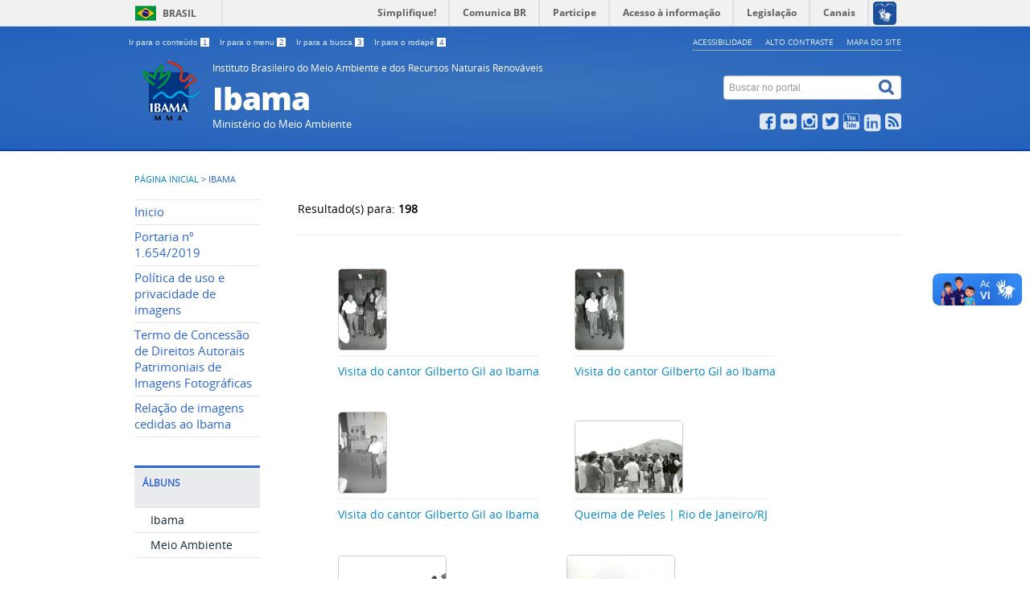

--- FILE ---
content_type: text/html; charset=utf-8
request_url: https://www.ibama.gov.br/ibama?view=tags&tag=198
body_size: 5877
content:
<!DOCTYPE html>
<!--[if lt IE 7]>      <html prefix="og: http://ogp.me/ns#" class="no-js lt-ie9 lt-ie8 lt-ie7" lang="pt-br" dir="ltr"> <![endif]-->
<!--[if IE 7]>         <html prefix="og: http://ogp.me/ns#" class="no-js lt-ie9 lt-ie8" lang="pt-br" dir="ltr"> <![endif]-->
<!--[if IE 8]>         <html prefix="og: http://ogp.me/ns#" class="no-js lt-ie9" lang="pt-br" dir="ltr"> <![endif]-->
<!--[if gt IE 8]><!--> <html prefix="og: http://ogp.me/ns#" class="no-js" lang="pt-br" dir="ltr"> <!--<![endif]-->
<head>
    <!--[if lt IE 9]>
    <script src="/templates/padraogoverno01/js/html5shiv.js"></script>
    <![endif]-->
    <link rel="stylesheet" href="/templates/padraogoverno01/bootstrap/css/bootstrap.min.css" type='text/css'/>
    <link rel="stylesheet" href="/templates/padraogoverno01/css/template-azul.css" type='text/css'/>
    		<link rel="stylesheet" href="/templates/padraogoverno01/css/icones-bmp-azul.css" type='text/css'/>
		    <link rel="stylesheet" href="/templates/padraogoverno01/font-awesome/css/font-awesome.min.css" type='text/css'/>
    <!--[if lt IE 10]>
    <link rel="stylesheet" href="/templates/padraogoverno01/css/ie.css" />
    <![endif]-->
    <!--[if lt IE 9]>
    <link rel="stylesheet" href="/templates/padraogoverno01/css/ie8.css" />
    <![endif]-->
    <!--[if lt IE 8]>
    <link rel="stylesheet" href="/templates/padraogoverno01/css/ie7.css" />
    <link rel="stylesheet" href="/font-awesome/css/font-awesome-ie7.min.css" />
    <![endif]--> 
    <link rel="stylesheet" href="/templates/padraogoverno01/css/mod-consultas.css" type='text/css'/>
    <link rel="stylesheet" href="/templates/padraogoverno01/css/mod-notas.css" type='text/css'/>
    <link rel="stylesheet" href="/templates/padraogoverno01/css/banco-imagens.css" type='text/css'/>
    <link rel="stylesheet" href="/templates/padraogoverno01/css/legislacao.css" type='text/css'/> 
    <link rel="stylesheet" href="/templates/padraogoverno01/css/lightbox.css" type='text/css'/>
    <link rel="stylesheet" href="/templates/padraogoverno01/css/print.css" type='text/css'/>
    <script src="/templates/padraogoverno01/js/jquery-latest.min.js"></script>
    <script src="/templates/padraogoverno01/js/jquerymask.js"></script>
            <base href="https://www.ibama.gov.br/ibama" />
	<meta http-equiv="content-type" content="text/html; charset=utf-8" />
	<meta name="keywords" content="Instituto Brasileiro do Meio Ambiente e dos Recursos Naturais Renováveis" />
	<meta name="description" content="IBAMA" />
	<title>Ibama</title>
	<link href="/templates/padraogoverno01/favicon.ico" rel="shortcut icon" type="image/vnd.microsoft.icon" />
	<link href="https://www.ibama.gov.br/component/search/?tag=198&amp;Itemid=1591&amp;format=opensearch" rel="search" title="Pesquisa IBAMA" type="application/opensearchdescription+xml" />
	<link href="https://www.ibama.gov.br/media/joomgallery/css/joom_settings.css" rel="stylesheet" type="text/css" />
	<link href="https://www.ibama.gov.br/media/joomgallery/css/joomgallery.css" rel="stylesheet" type="text/css" />
	<script src="/media/jui/js/jquery.min.js?2dbca9c562ebc62811699cdcc88ebeed" type="text/javascript"></script>
	<script src="/media/jui/js/jquery-noconflict.js?2dbca9c562ebc62811699cdcc88ebeed" type="text/javascript"></script>
	<script src="/media/jui/js/jquery-migrate.min.js?2dbca9c562ebc62811699cdcc88ebeed" type="text/javascript"></script>
	<script src="/media/k2/assets/js/k2.frontend.js?v=2.10.3&b=20200429&sitepath=/" type="text/javascript"></script>
	<!-- Do not edit IE conditional style below -->
  <!--[if lte IE 6]>
  <style type="text/css">
    .pngfile {
      behavior:url('https://www.ibama.gov.br/media/joomgallery/js/pngbehavior.htc') !important;
    }
  </style>
  <![endif]-->
  <!-- End Conditional Style -->
	<!--[if lt IE 9]><link rel="stylesheet" href="https://www.ibama.gov.br/modules/mod_barradogoverno/assets/2014/css/ie8.css" type="text/css" /><![endif]-->
	<style type="text/css">
#barra-brasil li { line-height:inherit; }
</style>

    <meta content="width=device-width, initial-scale=1.0" name="viewport">
        		<link href='https://www.ibama.gov.br/templates/padraogoverno01/css/fontes.css'  rel='stylesheet' type='text/css'>
		

</head>

<!-- DIRECIONADOR PARA O GOVBR -->

<body >
    <a class="hide" id="topo" href="#accessibility">Ir direto para menu de acessibilidade.</a>
    <noscript>
      <div class="error minor-font">
        Seu navegador de internet está sem suporte à JavaScript. Por esse motivo algumas funcionalidades do site podem não estar acessíveis.
      </div>
    </noscript>
    <!--[if lt IE 7]><center><strong>Atenção, a versão de seu navegador não é compatível com este sítio. Atualize seu navegador.</strong></center><![endif]-->
    <!-- barra do governo -->
<div id="barra-brasil">
	<div id="barra-brasil" style="background:#7F7F7F; height: 20px; padding:0 0 0 10px;display:block;"> 
	<ul id="menu-barra-temp" style="list-style:none;">
		<li style="display:inline; float:left;padding-right:10px; margin-right:10px; border-right:1px solid #EDEDED"><a href="http://brasil.gov.br" style="font-family:sans,sans-serif; text-decoration:none; color:white;">Portal do Governo Brasileiro</a></li> 
		<li><a style="font-family:sans,sans-serif; text-decoration:none; color:white;" href="http://epwg.governoeletronico.gov.br/barra/atualize.html">Atualize sua Barra de Governo</a></li>
	</ul>
	</div>
</div>
	<script type="text/javascript" src="https://barra.brasil.gov.br/barra.js"></script><noscript>A barra do Governo Federal só poderá ser visualizada se o javascript estiver ativado.</noscript>
	
<!--[if lt IE 7]><br /><strong>Seu navegador é incompatível com os novos padrões de tecnologia e por isso você não pode visualizar a nova barra do Governo Federal. Atualize ou troque seu navegador.</strong><br /><![endif]-->
<!-- fim barra do governo -->
    <div class="layout">
        <header>
            <div class="container">
                <div class="row-fluid accessibility-language-actions-container">
                    <div class="span6 accessibility-container">
                        <ul id="accessibility">
                            <li>
                                <a accesskey="1" href="#content" id="link-conteudo">
                                    Ir para o conte&uacute;do
                                    <span>1</span>
                                </a>
                            </li>
                            <li>
                                <a accesskey="2" href="#navigation" id="link-navegacao">
                                    Ir para o menu
                                    <span>2</span>
                                </a>
                            </li>
                            <li>
                                <a accesskey="3" href="#portal-searchbox" id="link-buscar">
                                    Ir para a busca
                                    <span>3</span>
                                </a>
                            </li>
                            <li>
                                <a accesskey="4" href="#footer" id="link-rodape">
                                    Ir para o rodap&eacute;
                                    <span>4</span>
                                </a>
                            </li>
                        </ul>
                    </div>
                    <!-- fim div.span6 -->
                    <div class="span6 language-and-actions-container">
                        		<h2 class="hide">Opções de acessibilidade</h2>
		
<ul class="pull-right" id="portal-siteactions">
<li class="item-140"><a href="/acessibilidade" accesskey="5" >Acessibilidade</a></li><li class="item-141 toggle-contraste"><a class="toggle-contraste" href="#"  accesskey="6" >Alto contraste</a></li><li class="item-142"><a href="/mapa-do-site" accesskey="7" >Mapa do site</a></li></ul>
	
                    </div>
                    <!-- fim div.span6 -->
                </div>
                <!-- fim .row-fluid -->
                <div class="row-fluid">
                    <div id="logo" class="span8">
                        <a href="https://www.ibama.gov.br/" title="Ibama">
                                                        <img src="https://www.ibama.gov.br/images/Logo_Ibama_2018_site_77x76.png" alt="Ibama" />
                                                        <span class="portal-title-1">Instituto Brasileiro do Meio Ambiente e dos Recursos Naturais Renováveis</span>
                            <h1 class="portal-title corto">Ibama</h1>
                            <span class="portal-description">Ministério do Meio Ambiente</span>
                        </a>
                    </div>
                    <!-- fim .span8 -->
                    <div class="span4">
                        	<div id="portal-searchbox" class="row">
    	<h2 class="hidden">Buscar no portal</h2>
    	<form action="/ibama" method="post" class="pull-right">
 	<fieldset>
        <legend class="hide">Busca</legend>
        <h2 class="hidden">Buscar no portal</h2>
        <div class="input-append">
        	<label for="portal-searchbox-field" class="hide">Busca: </label>
        	<input type="text" id="portal-searchbox-field" class="searchField" placeholder="Buscar no portal" title="Buscar no portal" name="searchword">       
            <button type="submit" class="btn searchButton"><span class="hide">Buscar</span><i class="icon-search"></i></button>
		</div>
		<input type="hidden" name="task" value="search" />
		<input type="hidden" name="option" value="com_search" />
		<input type="hidden" name="Itemid" value="1591" />
	</fieldset>
</form>
    </div>
		<div id="social-icons" class="row">
    	<h2 class="hidden">Redes Sociais</h2>
    	
<ul class="pull-right">
<li class="portalredes-item item-138"><a href="https://www.facebook.com/ibama.gov.br" ><i class="icon-facebook-sign"><span>Facebook</span></i></a></li><li class="portalredes-item item-139"><a href="https://www.flickr.com/photos/ibamagov/albums" target="_blank" rel="noopener noreferrer"><i class="icon-flickr"><span>Flickr</span></i></a></li><li class="portalredes-item item-257"><a href="https://www.instagram.com/ibamagov/" target="_blank" rel="noopener noreferrer"><i class="icon-instagram"><span>Instagram</span></i></a></li><li class="portalredes-item item-136"><a href="https://twitter.com/ibamagov" ><i class="icon-twitter-sign"><span>Twitter</span></i></a></li><li class="portalredes-item item-137"><a href="https://www.youtube.com/channel/UCJEJjqCqqDzdW9vaZE_Ct-g" ><i class="icon-youtube"><span>YouTube</span></i></a></li><li class="portalredes-item item-2048"><a href="https://www.linkedin.com/company/ibama/mycompany/" ><i class="icon-linkedin-sign"><span>LinkedIn</span></i></a></li><li class="portalredes-item item-226"><a href="http://www.ibama.gov.br/index.php?option=com_content&amp;view=category&amp;layout=blog&amp;id=57&amp;Itemid=271&amp;format=feed&amp;type=rss" ><i class="icon-rss-sign"><span>RSS</span></i></a></li></ul>
    </div>
	
                    </div>
                    <!-- fim .span4 -->
                </div>
                <!-- fim .row-fluid -->
            </div>
            <!-- fim div.container -->
            <div class="sobre">
                <div class="container">
                    
                </div>
                <!-- .container -->
            </div>
            <!-- fim .sobre -->
        </header>
        <main>
            <div class="container">
                	<div class="row-fluid">
		<section>
						
<div class="rastro-navegacao row-flutuante">
<a href="/" class="pathway">Página inicial</a> <span class="separator"> &gt; </span> <span>Ibama</span></div>
		</section>
	</div>
	
                <div class="row-fluid">
                                        <div id="navigation" class="span3">
                        <a href="#" class="visible-phone visible-tablet mainmenu-toggle btn"><i class="icon-list"></i>&nbsp;Menu</a>
                        <section id="navigation-section">
                            <span class="hide">Início do menu principal</span>
                            	<nav class="menu-de-apoio span9">
		<h2 class="hide">Menu - Banco de Imagens </h2><!-- visible-phone visible-tablet -->
		<ul class="menuspan9">
<li class="item-1589"><a href="/bancodeimagens" >Inicio</a></li><li class="item-1590"><a href="/portaria-n-1654-2019" >Portaria nº 1.654/2019</a></li><li class="item-1963"><a href="https://www.ibama.gov.br/portaria-n-1654-2019#POLITICA" >Política de uso e privacidade de imagens</a></li><li class="item-1964"><a href="https://www.ibama.gov.br/portaria-n-1654-2019#TERMO" >Termo de Concessão de Direitos Autorais Patrimoniais de Imagens Fotográficas</a></li><li class="item-1965"><a href="https://www.ibama.gov.br/portaria-n-1654-2019#RELACAO" >Relação de imagens cedidas ao Ibama</a></li></ul>
	</nav>
		<nav class=" span9">
		<h2 >Álbuns <i class="icon-chevron-up visible-phone visible-tablet pull-right"></i></h2><!-- visible-phone visible-tablet -->
		
<ul>
<li class="item-1591 current active"><a href="/ibama" >Ibama</a></li><li class="item-1592"><a href="/meio-ambiente" >Meio Ambiente</a></li></ul>
	</nav>
	
                            <span class="hide">Fim do menu principal</span>
                        </section>
                    </div>
                    <!-- fim #navigation.span3 -->
                                        <div id="content" class="span9 internas">
                        <section id="content-section">
                            <span class="hide">Início do conteúdo da página</span>

                            
                            
                                
                                                                <div class="row-fluid">
                                                                            <p>Resultado(s) para: <strong>198</strong></p>
<hr>
<div class="container-fluid">
        <div class="fotos-linha">
        <figure class="palavras-chave">
        <a href="/ibama/ibama/ibama-ib-00121-giovanebrito-2963"> <img src="https://www.ibama.gov.br/images/joomgallery/thumbnails/ibama_4/ibama_ib_00121_giovanebrito_20180829_1585425506.jpg" ></a>
            <hr>
            <figcaption><a href="/ibama/ibama/ibama-ib-00121-giovanebrito-2963" style="white-space: normal;" >Visita do cantor Gilberto Gil ao Ibama</a></figcaption>
        </figure>
    </div>
        <div class="fotos-linha">
        <figure class="palavras-chave">
        <a href="/ibama/ibama/ibama-ib-00122-giovanebrito-2964"> <img src="https://www.ibama.gov.br/images/joomgallery/thumbnails/ibama_4/ibama_ib_00122_giovanebrito_20180829_2036078730.jpg" ></a>
            <hr>
            <figcaption><a href="/ibama/ibama/ibama-ib-00122-giovanebrito-2964" style="white-space: normal;" >Visita do cantor Gilberto Gil ao Ibama</a></figcaption>
        </figure>
    </div>
        <div class="fotos-linha">
        <figure class="palavras-chave">
        <a href="/ibama/ibama/ibama-ib-00123-giovanebrito-2965"> <img src="https://www.ibama.gov.br/images/joomgallery/thumbnails/ibama_4/ibama_ib_00123_giovanebrito_20180829_1536995685.jpg" ></a>
            <hr>
            <figcaption><a href="/ibama/ibama/ibama-ib-00123-giovanebrito-2965" style="white-space: normal;" >Visita do cantor Gilberto Gil ao Ibama</a></figcaption>
        </figure>
    </div>
        <div class="fotos-linha">
        <figure class="palavras-chave">
        <a href="/ibama/ibama/ibama-ib-00160-herminiolacerda-3002"> <img src="https://www.ibama.gov.br/images/joomgallery/thumbnails/ibama_4/ibama_ib_00160_herminiolacerda_20180829_1294644491.jpg" ></a>
            <hr>
            <figcaption><a href="/ibama/ibama/ibama-ib-00160-herminiolacerda-3002" style="white-space: normal;" >Queima de Peles | Rio de Janeiro/RJ</a></figcaption>
        </figure>
    </div>
        <div class="fotos-linha">
        <figure class="palavras-chave">
        <a href="/ibama/ibama/ibama-ib-00161-herminiolacerda-3003"> <img src="https://www.ibama.gov.br/images/joomgallery/thumbnails/ibama_4/ibama_ib_00161_herminiolacerda_20180829_1951984941.jpg" ></a>
            <hr>
            <figcaption><a href="/ibama/ibama/ibama-ib-00161-herminiolacerda-3003" style="white-space: normal;" >Queima de Peles | Rio de Janeiro/RJ</a></figcaption>
        </figure>
    </div>
        <div class="fotos-linha">
        <figure class="palavras-chave">
        <a href="/ibama/ibama/ibama-ib-00162-herminiolacerda-3004"> <img src="https://www.ibama.gov.br/images/joomgallery/thumbnails/ibama_4/ibama_ib_00162_herminiolacerda_20180829_1102194814.jpg" ></a>
            <hr>
            <figcaption><a href="/ibama/ibama/ibama-ib-00162-herminiolacerda-3004" style="white-space: normal;" >Queima de Peles | Rio de Janeiro/RJ</a></figcaption>
        </figure>
    </div>
        <div class="fotos-linha">
        <figure class="palavras-chave">
        <a href="/ibama/ibama/ibama-ib-00163-herminiolacerda-3005"> <img src="https://www.ibama.gov.br/images/joomgallery/thumbnails/ibama_4/ibama_ib_00163_herminiolacerda_20180829_1020827233.jpg" ></a>
            <hr>
            <figcaption><a href="/ibama/ibama/ibama-ib-00163-herminiolacerda-3005" style="white-space: normal;" >Queima de Peles | Rio de Janeiro/RJ</a></figcaption>
        </figure>
    </div>
        <div class="fotos-linha">
        <figure class="palavras-chave">
        <a href="/ibama/ibama/ibama-ib-00164-herminiolacerda-3006"> <img src="https://www.ibama.gov.br/images/joomgallery/thumbnails/ibama_4/ibama_ib_00164_herminiolacerda_20180829_1915395487.jpg" ></a>
            <hr>
            <figcaption><a href="/ibama/ibama/ibama-ib-00164-herminiolacerda-3006" style="white-space: normal;" >Queima de Peles | Rio de Janeiro/RJ</a></figcaption>
        </figure>
    </div>
        <div class="fotos-linha">
        <figure class="palavras-chave">
        <a href="/ibama/ibama/ibama-ib-00165-herminiolacerda-3007"> <img src="https://www.ibama.gov.br/images/joomgallery/thumbnails/ibama_4/ibama_ib_00165_herminiolacerda_20180829_1404213790.jpg" ></a>
            <hr>
            <figcaption><a href="/ibama/ibama/ibama-ib-00165-herminiolacerda-3007" style="white-space: normal;" >Queima de Peles | Rio de Janeiro/RJ</a></figcaption>
        </figure>
    </div>
        <div class="fotos-linha">
        <figure class="palavras-chave">
        <a href="/ibama/ibama/ibama-ib-00166-herminiolacerda-3008"> <img src="https://www.ibama.gov.br/images/joomgallery/thumbnails/ibama_4/ibama_ib_00166_herminiolacerda_20180829_1312424319.jpg" ></a>
            <hr>
            <figcaption><a href="/ibama/ibama/ibama-ib-00166-herminiolacerda-3008" style="white-space: normal;" >Queima de Peles | Rio de Janeiro/RJ</a></figcaption>
        </figure>
    </div>
        <div class="fotos-linha">
        <figure class="palavras-chave">
        <a href="/ibama/ibama/ibama-ib-00167-herminiolacerda-3009"> <img src="https://www.ibama.gov.br/images/joomgallery/thumbnails/ibama_4/ibama_ib_00167_herminiolacerda_20180829_1025437815.jpg" ></a>
            <hr>
            <figcaption><a href="/ibama/ibama/ibama-ib-00167-herminiolacerda-3009" style="white-space: normal;" >Queima de Peles | Rio de Janeiro/RJ</a></figcaption>
        </figure>
    </div>
        <div class="fotos-linha">
        <figure class="palavras-chave">
        <a href="/ibama/ibama/ibama-ib-00171-herminiolacerda-3013"> <img src="https://www.ibama.gov.br/images/joomgallery/thumbnails/ibama_4/ibama_ib_00171_herminiolacerda_20180829_1791000418.jpg" ></a>
            <hr>
            <figcaption><a href="/ibama/ibama/ibama-ib-00171-herminiolacerda-3013" style="white-space: normal;" >1º Encontro Brasil - Alemanha sobre o Meio Ambiente, em abril de 1989</a></figcaption>
        </figure>
    </div>
        <div class="fotos-linha">
        <figure class="palavras-chave">
        <a href="/ibama/ibama/ibama-ib-00172-herminiolacerda-3014"> <img src="https://www.ibama.gov.br/images/joomgallery/thumbnails/ibama_4/ibama_ib_00172_herminiolacerda_20180829_1138337872.jpg" ></a>
            <hr>
            <figcaption><a href="/ibama/ibama/ibama-ib-00172-herminiolacerda-3014" style="white-space: normal;" >1º Encontro Brasil - Alemanha sobre o Meio Ambiente, em abril de 1989</a></figcaption>
        </figure>
    </div>
        <div class="fotos-linha">
        <figure class="palavras-chave">
        <a href="/ibama/ibama/ibama-ib-00173-herminiolacerda-3015"> <img src="https://www.ibama.gov.br/images/joomgallery/thumbnails/ibama_4/ibama_ib_00173_herminiolacerda_20180829_1946331960.jpg" ></a>
            <hr>
            <figcaption><a href="/ibama/ibama/ibama-ib-00173-herminiolacerda-3015" style="white-space: normal;" >1º Encontro Brasil - Alemanha sobre o Meio Ambiente, em abril de 1989</a></figcaption>
        </figure>
    </div>
        <div class="fotos-linha">
        <figure class="palavras-chave">
        <a href="/ibama/ibama/ibama-ib-00174-herminiolacerda-3016"> <img src="https://www.ibama.gov.br/images/joomgallery/thumbnails/ibama_4/ibama_ib_00174_herminiolacerda_20180829_1625929194.jpg" ></a>
            <hr>
            <figcaption><a href="/ibama/ibama/ibama-ib-00174-herminiolacerda-3016" style="white-space: normal;" >1º Encontro Brasil - Alemanha sobre o Meio Ambiente, em abril de 1989</a></figcaption>
        </figure>
    </div>
        <div class="fotos-linha">
        <figure class="palavras-chave">
        <a href="/ibama/ibama/ibama-ib-00175-herminiolacerda-3017"> <img src="https://www.ibama.gov.br/images/joomgallery/thumbnails/ibama_4/ibama_ib_00175_herminiolacerda_20180829_2042300975.jpg" ></a>
            <hr>
            <figcaption><a href="/ibama/ibama/ibama-ib-00175-herminiolacerda-3017" style="white-space: normal;" >1º Encontro Brasil - Alemanha sobre o Meio Ambiente, em abril de 1989</a></figcaption>
        </figure>
    </div>
        <div class="fotos-linha">
        <figure class="palavras-chave">
        <a href="/ibama/ibama/ibama-ib-00176-herminiolacerda-3018"> <img src="https://www.ibama.gov.br/images/joomgallery/thumbnails/ibama_4/ibama_ib_00176_herminiolacerda_20180829_2082685597.jpg" ></a>
            <hr>
            <figcaption><a href="/ibama/ibama/ibama-ib-00176-herminiolacerda-3018" style="white-space: normal;" >1º Encontro Brasil - Alemanha sobre o Meio Ambiente, em abril de 1989</a></figcaption>
        </figure>
    </div>
        <div class="fotos-linha">
        <figure class="palavras-chave">
        <a href="/ibama/ibama/ibama-ib-00177-herminiolacerda-3019"> <img src="https://www.ibama.gov.br/images/joomgallery/thumbnails/ibama_4/ibama_ib_00177_herminiolacerda_20180829_1470808293.jpg" ></a>
            <hr>
            <figcaption><a href="/ibama/ibama/ibama-ib-00177-herminiolacerda-3019" style="white-space: normal;" >1º Encontro Brasil - Alemanha sobre o Meio Ambiente, em abril de 1989</a></figcaption>
        </figure>
    </div>
        <div class="fotos-linha">
        <figure class="palavras-chave">
        <a href="/ibama/ibama/ibama-ib-00178-herminiolacerda-3020"> <img src="https://www.ibama.gov.br/images/joomgallery/thumbnails/ibama_4/ibama_ib_00178_herminiolacerda_20180829_1432435193.jpg" ></a>
            <hr>
            <figcaption><a href="/ibama/ibama/ibama-ib-00178-herminiolacerda-3020" style="white-space: normal;" >1º Encontro Brasil - Alemanha sobre o Meio Ambiente, em abril de 1989</a></figcaption>
        </figure>
    </div>
        <div class="fotos-linha">
        <figure class="palavras-chave">
        <a href="/ibama/ibama/ibama-ib-00179-herminiolacerda-3021"> <img src="https://www.ibama.gov.br/images/joomgallery/thumbnails/ibama_4/ibama_ib_00179_herminiolacerda_20180829_1939205724.jpg" ></a>
            <hr>
            <figcaption><a href="/ibama/ibama/ibama-ib-00179-herminiolacerda-3021" style="white-space: normal;" >Comissão do Meio Ambiente, CÃ¢mera dos Deputados, em maio de 1989</a></figcaption>
        </figure>
    </div>
        <div class="fotos-linha">
        <figure class="palavras-chave">
        <a href="/ibama/ibama/ibama-ib-00180-herminiolacerda-3022"> <img src="https://www.ibama.gov.br/images/joomgallery/thumbnails/ibama_4/ibama_ib_00180_herminiolacerda_20180829_1718670507.jpg" ></a>
            <hr>
            <figcaption><a href="/ibama/ibama/ibama-ib-00180-herminiolacerda-3022" style="white-space: normal;" >Comissão do Meio Ambiente, CÃ¢mera dos Deputados, em maio de 1989</a></figcaption>
        </figure>
    </div>
        <div class="fotos-linha">
        <figure class="palavras-chave">
        <a href="/ibama/ibama/ibama-ib-00181-herminiolacerda-3023"> <img src="https://www.ibama.gov.br/images/joomgallery/thumbnails/ibama_4/ibama_ib_00181_herminiolacerda_20180829_1635289611.jpg" ></a>
            <hr>
            <figcaption><a href="/ibama/ibama/ibama-ib-00181-herminiolacerda-3023" style="white-space: normal;" >Comissão do Meio Ambiente, CÃ¢mera dos Deputados, em maio de 1989</a></figcaption>
        </figure>
    </div>
        <div class="fotos-linha">
        <figure class="palavras-chave">
        <a href="/ibama/ibama/ibama-ib-00182-herminiolacerda-3024"> <img src="https://www.ibama.gov.br/images/joomgallery/thumbnails/ibama_4/ibama_ib_00182_herminiolacerda_20180829_1732223713.jpg" ></a>
            <hr>
            <figcaption><a href="/ibama/ibama/ibama-ib-00182-herminiolacerda-3024" style="white-space: normal;" >Comissão do Meio Ambiente, CÃ¢mera dos Deputados, em maio de 1989</a></figcaption>
        </figure>
    </div>
        <div class="fotos-linha">
        <figure class="palavras-chave">
        <a href="/ibama/ibama/ibama-ib-00183-herminiolacerda-3025"> <img src="https://www.ibama.gov.br/images/joomgallery/thumbnails/ibama_4/ibama_ib_00183_herminiolacerda_20180829_1114672635.jpg" ></a>
            <hr>
            <figcaption><a href="/ibama/ibama/ibama-ib-00183-herminiolacerda-3025" style="white-space: normal;" >Comissão do Meio Ambiente, CÃ¢mera dos Deputados, em maio de 1989</a></figcaption>
        </figure>
    </div>
        <div class="fotos-linha">
        <figure class="palavras-chave">
        <a href="/ibama/ibama/ibama-ib-00184-herminiolacerda-3026"> <img src="https://www.ibama.gov.br/images/joomgallery/thumbnails/ibama_4/ibama_ib_00184_herminiolacerda_20180829_1852395587.jpg" ></a>
            <hr>
            <figcaption><a href="/ibama/ibama/ibama-ib-00184-herminiolacerda-3026" style="white-space: normal;" >Comissão do Meio Ambiente, CÃ¢mera dos Deputados, em maio de 1989</a></figcaption>
        </figure>
    </div>
        <div class="fotos-linha">
        <figure class="palavras-chave">
        <a href="/ibama/ibama/ibama-ib-00185-herminiolacerda-3027"> <img src="https://www.ibama.gov.br/images/joomgallery/thumbnails/ibama_4/ibama_ib_00185_herminiolacerda_20180829_1285051139.jpg" ></a>
            <hr>
            <figcaption><a href="/ibama/ibama/ibama-ib-00185-herminiolacerda-3027" style="white-space: normal;" >Comissão do Meio Ambiente, CÃ¢mera dos Deputados, em maio de 1989</a></figcaption>
        </figure>
    </div>
        <div class="fotos-linha">
        <figure class="palavras-chave">
        <a href="/ibama/ibama/ibama-ib-00186-herminiolacerda-3028"> <img src="https://www.ibama.gov.br/images/joomgallery/thumbnails/ibama_4/ibama_ib_00186_herminiolacerda_20180829_1154498489.jpg" ></a>
            <hr>
            <figcaption><a href="/ibama/ibama/ibama-ib-00186-herminiolacerda-3028" style="white-space: normal;" >Comissão do Meio Ambiente, CÃ¢mera dos Deputados, em maio de 1989</a></figcaption>
        </figure>
    </div>
        <div class="fotos-linha">
        <figure class="palavras-chave">
        <a href="/ibama/ibama/ibama-ib-00187-herminiolacerda-3029"> <img src="https://www.ibama.gov.br/images/joomgallery/thumbnails/ibama_4/ibama_ib_00187_herminiolacerda_20180829_1626346821.jpg" ></a>
            <hr>
            <figcaption><a href="/ibama/ibama/ibama-ib-00187-herminiolacerda-3029" style="white-space: normal;" >Comissão do Meio Ambiente, CÃ¢mera dos Deputados, em maio de 1989</a></figcaption>
        </figure>
    </div>
        <div class="fotos-linha">
        <figure class="palavras-chave">
        <a href="/ibama/ibama/ibama-ib-00198-josealberto-3040"> <img src="https://www.ibama.gov.br/images/joomgallery/thumbnails/ibama_4/ibama_ib_00198_josealberto_20180829_1266861158.jpg" ></a>
            <hr>
            <figcaption><a href="/ibama/ibama/ibama-ib-00198-josealberto-3040" style="white-space: normal;" >Visita do então Presidente da República, Fernando Henrique Cardoso, ao Ibama por ocasião da assinatura do decreto que criou o Prevfogo. </a></figcaption>
        </figure>
    </div>
        <div class="fotos-linha">
        <figure class="palavras-chave">
        <a href="/ibama/ibama/ibama-ib-00320-giovanebrito-3162"> <img src="https://www.ibama.gov.br/images/joomgallery/thumbnails/ibama_4/ibama_ib_00320_giovanebrito_20180829_1967109876.jpg" ></a>
            <hr>
            <figcaption><a href="/ibama/ibama/ibama-ib-00320-giovanebrito-3162" style="white-space: normal;" >Curso promovido pelo IBAMA, EMBRAPA, SOBEP e comissão Fulbright, em 04 de dezembro de 1989</a></figcaption>
        </figure>
    </div>
        <div class="fotos-linha">
        <figure class="palavras-chave">
        <a href="/ibama/ibama/ibama-ib-00321-giovanebrito-3163"> <img src="https://www.ibama.gov.br/images/joomgallery/thumbnails/ibama_4/ibama_ib_00321_giovanebrito_20180829_1443481624.jpg" ></a>
            <hr>
            <figcaption><a href="/ibama/ibama/ibama-ib-00321-giovanebrito-3163" style="white-space: normal;" >Curso promovido pelo IBAMA, EMBRAPA, SOBEP e comissão Fulbright, em 04 de dezembro de 1989</a></figcaption>
        </figure>
    </div>
        <div class="fotos-linha">
        <figure class="palavras-chave">
        <a href="/ibama/ibama/ibama-ib-00322-giovanebrito-3164"> <img src="https://www.ibama.gov.br/images/joomgallery/thumbnails/ibama_4/ibama_ib_00322_giovanebrito_20180829_1820943241.jpg" ></a>
            <hr>
            <figcaption><a href="/ibama/ibama/ibama-ib-00322-giovanebrito-3164" style="white-space: normal;" >Curso promovido pelo IBAMA, EMBRAPA, SOBEP e comissão Fulbright, em 04 de dezembro de 1989</a></figcaption>
        </figure>
    </div>
        <div class="fotos-linha">
        <figure class="palavras-chave">
        <a href="/ibama/ibama/ibama-ib-00323-giovanebrito-3165"> <img src="https://www.ibama.gov.br/images/joomgallery/thumbnails/ibama_4/ibama_ib_00323_giovanebrito_20180829_1193838561.jpg" ></a>
            <hr>
            <figcaption><a href="/ibama/ibama/ibama-ib-00323-giovanebrito-3165" style="white-space: normal;" >Curso promovido pelo IBAMA, EMBRAPA, SOBEP e comissão Fulbright, em 04 de dezembro de 1989</a></figcaption>
        </figure>
    </div>
        <div class="fotos-linha">
        <figure class="palavras-chave">
        <a href="/ibama/ibama/ibama-ib-00324-giovanebrito-3166"> <img src="https://www.ibama.gov.br/images/joomgallery/thumbnails/ibama_4/ibama_ib_00324_giovanebrito_20180829_2051534755.jpg" ></a>
            <hr>
            <figcaption><a href="/ibama/ibama/ibama-ib-00324-giovanebrito-3166" style="white-space: normal;" >Curso promovido pelo IBAMA, EMBRAPA, SOBEP e comissão Fulbright, em 04 de dezembro de 1989</a></figcaption>
        </figure>
    </div>
    
</div>
<hr>
<a href="https://www.ibama.gov.br/index.php?view=gallery&option=com_joomgallery"> Voltar para a galeria principal</a>
                                                                    </div>
                                
                                
                            
                            <span class="hide">Fim do conteúdo da página</span>
                        </section>
                    </div>
                    <!-- fim #content.span9 -->
                </div>
                <!-- fim .row-fluid -->
            </div>
            <!-- fim .container -->
        </main>
        <footer>
            <div class="footer-atalhos">
                <div class="container">
                    <div class="pull-right voltar-ao-topo"><a href="#portal-siteactions"><i class="icon-chevron-up"></i>&nbsp;Voltar para o topo</a></div>
                </div>
            </div>
            <div class="container container-menus">
                <div id="footer" class="row footer-menus">
                    <span class="hide">Início da navegação de rodapé</span>
                    	
		<div class="span3">		
			<nav class="row  nav">
				 			
				<h2>Institucional</h2>
								<ul class="menuspan3">
<li class="item-577"><a href="https://www.gov.br/ibama/pt-br/acesso-a-informacao/institucional/sobre-o-ibama" >Sobre o Ibama</a></li></ul>
			</nav>					
		</div>
	
		
		<div class="span3">		
			<nav class="row  nav">
				 			
				<h2>Acesso à informação</h2>
								
<ul>
<li class="item-112 parent"><a href="/institucional" >Institucional</a></li></ul>
			</nav>					
		</div>
	
		
		<div class="span3">		
			<nav class="row servicos nav">
				 			
				<h2>Navegação</h2>
								
<ul>
<li class="item-891"><a href="/acessibilidade-2" >Acessibilidade</a></li><li class="item-892"><a href="/mapa-do-site-2" >Mapa do site</a></li><li class="item-1395"><a href="/fale-com-o-ibama-rodape" >Fale com o Ibama</a></li></ul>
			</nav>					
		</div>
	
		
		<div class="span3">		
			<nav class="row redes-sociais nav">
				 			
				<h2>Redes Sociais</h2>
								
<ul>
<li class="item-138"><a href="https://www.facebook.com/ibama.gov.br" >Facebook</a></li><li class="item-139"><a href="https://www.flickr.com/photos/ibamagov/albums" target="_blank" rel="noopener noreferrer">Flickr</a></li><li class="item-257"><a href="https://www.instagram.com/ibamagov/" target="_blank" rel="noopener noreferrer">Instagram</a></li><li class="item-136"><a href="https://twitter.com/ibamagov" >Twitter</a></li><li class="item-137"><a href="https://www.youtube.com/channel/UCJEJjqCqqDzdW9vaZE_Ct-g" >YouTube</a></li><li class="item-2048"><a href="https://www.linkedin.com/company/ibama/mycompany/" >LinkedIn</a></li><li class="item-226"><a href="http://www.ibama.gov.br/index.php?option=com_content&amp;view=category&amp;layout=blog&amp;id=57&amp;Itemid=271&amp;format=feed&amp;type=rss" >RSS</a></li></ul>
			</nav>					
		</div>
	
	
                    <span class="hide">Fim da navegação de rodapé</span>
                </div>
                <!-- fim .row -->
            </div>
            <!-- fim .container -->
            <div class="footer-logos">
                 <div id="footer-brasil"></div>
            </div>
            <div class="footer-ferramenta">
                <div class="container">
                    <p>Desenvolvido com o CMS de c&oacute;digo aberto <a href="http://www.joomla.org">Joomla</a></p>                </div>
            </div>
            <div class="footer-atalhos visible-phone">
                <div class="container">
                    <span class="hide">Fim do conteúdo da página</span>
                    <div class="pull-right voltar-ao-topo"><a href="#portal-siteactions"><i class="icon-chevron-up"></i>&nbsp;Voltar para o topo</a></div>
                </div>
            </div>
        </footer>
    </div>
    <!-- fim div#wrapper -->
    <!-- scripts principais do template -->
    		<script src="/templates/padraogoverno01/bootstrap/js/bootstrap.min.js" type="text/javascript"></script><noscript>&nbsp;<!-- item para fins de acessibilidade --></noscript>
	    <script src="/templates/padraogoverno01/js/jquery.cookie.js" type="text/javascript"></script><noscript>&nbsp;<!-- item para fins de acessibilidade --></noscript>
	    <script src="/templates/padraogoverno01/js/template.js" type="text/javascript"></script><noscript>&nbsp;<!-- item para fins de acessibilidade --></noscript>
          <script src="/templates/padraogoverno01/js/lightbox.js" type="text/javascript"></script><noscript>&nbsp;<!-- item para fins de acessibilidade --></noscript>
		    		<script src="//barra.brasil.gov.br/barra.js?cor=verde" type="text/javascript"></script><noscript>&nbsp;<!-- item para fins de acessibilidade --></noscript>
		        <!-- debug -->
    
    </body>
</html>


--- FILE ---
content_type: text/css
request_url: https://www.ibama.gov.br/templates/padraogoverno01/css/banco-imagens.css
body_size: 528
content:
.banco-imagens img.foto-banco{
  border-radius: 10px !important;
}

.bloco-imagem img{
  border-radius: 5px !important;
  padding-right: 5px !important;
  display: block;
  margin-left: auto;
  margin-right: auto;
  
}
.bloco-imagem {
  font-weight: bold !important;
  font-size: 11px;
  margin: 0px 0px 0px 2px;
}

.joomcat1341_img img{
  width: 360px !important;
  height: 240px !important;
  border-radius: 5px !important;
}

.joomimg1339_img img {
  width: 750px !important;
  height: 390px !important;
  border-radius: 5px !important;
}

.jg_photo{ 
 	border-radius: 5px !important;
}

.fotos-linha{
  display: inline-block;
  margin: 5px;
  padding: 5px;
}
.palavras-chave{
  display: inline-block;
  margin: 5px;
  padding: 5px;
}
.palavras-chave hr{
  margin-bottom: 1px;
  margin-top: 5px;
  padding-bottom: 1px;
  padding-top: 5px;
}
.palavras-chave img{
  border: 1px solid #ccc;
  border-radius: 5px;
}
.palavras-chave figcaption{
  margin-top: 2px;
  text-align: center;
}

.table-banco-imagens{
  background: #eee;
  
}

.table-banco-imagens td{
  border: 1px solid #ccc !important;
}

div .termos-privacidade {
  text-align: center;
  padding: 5px;
  margin: 5px;
}


div.jg_cmtl p.small{
  display: none !important;
}


th.autor_titulo, .comentario_titulo{
  font-size: 16px;
}

.autor_comentario{
  font-size: 14px;
  color: #2c66ce
}

.data_comentario{
  font-weight: normal;
  font-style: italic;
  font-size: 10px;
}

.divisor_data{
  margin: 0px 0px 20px 0px;
  width: 100%;
}


--- FILE ---
content_type: application/javascript
request_url: https://www.ibama.gov.br/templates/padraogoverno01/js/template.js
body_size: 2779
content:
jQuery(function () {
	//init
	init();
	
	//acao botao de alto contraste
	jQuery('a.toggle-contraste').click(function(){
		if(!jQuery('div.layout').hasClass('contraste'))
		{
			jQuery('div.layout').addClass('contraste');	
			layout_classes = jQuery.cookie('layout_classes');
			if( layout_classes != 'undefined' )
				layout_classes = layout_classes + ' contraste';
			else
				layout_classes = 'contraste';
			jQuery.cookie('layout_classes', layout_classes );
		}
		else
		{
			jQuery('div.layout').removeClass('contraste');
			layout_classes = jQuery.cookie('layout_classes');
			layout_classes = layout_classes.replace('contraste', '');			
			jQuery.cookie('layout_classes', layout_classes );		
		}
	});
	//fim acao botao de alto contraste

	// botao de menu para resolucoes menores ou iguais a 800 x 1280
	jQuery('a.mainmenu-toggle').click(function(){		
		
		if( !jQuery('#navigation-section').is(':visible') )
		{
			jQuery('#navigation-section').slideDown();
			if( jQuery(document).width() > 767 )
				jQuery('#em-destaque').fadeOut();
		}
		else
		{
			jQuery('#navigation-section').slideUp();
			if( jQuery(document).width() > 767 )
				jQuery('#em-destaque').fadeIn();
		}

		return false;
	});
	// fim botao de menu para resolucoes menores ou iguais a 800 x 1280

	//botao de acao de voltar para o topo
	jQuery('.voltar-ao-topo a').click(function() {
		if (location.pathname.replace(/^\//,'') == this.pathname.replace(/^\//,'') && location.hostname == this.hostname) {
		  var target = jQuery(this.hash);
		  target = target.length ? target : jQuery('[name=' + this.hash.slice(1) +']');
		  if (target.length) {
		    jQuery('html,body').animate({
		      scrollTop: target.offset().top
		    }, 1000);
		    return false;
		  }
		}
	});
	//fim botao de acao de voltar para o topo

	//menus fechados e interacoes de menu principal
	jQuery('#navigation-section > nav.closed > ul').hide();	
	jQuery('#navigation-section > nav > h2').click(function(){		
		jQuery(this).next().slideToggle();
		jQuery(this).find('i').toggleClass('icon-chevron-down');
		jQuery(this).find('i').toggleClass('icon-chevron-up');
		jQuery(this).parent().toggleClass('closed');
	});	
	jQuery('#navigation-section > nav > h2 > i:not(.visible-tablet)').parent().css('cursor','pointer');
	URL = document.URL;
	URL = URL.replace('http://', '');
	URL = URL.replace('https://', '');
	URL = URL.substring(URL.indexOf('/'));
	jQuery('#navigation-section > nav.closed > ul a').each(function(i){
		link = jQuery(this).attr('href');
		if(URL == link)
			jQuery(this).parents('nav.closed > ul').slideToggle();
	});
	//fim menus fechados e interacoes de menu principal
});
jQuery(window).resize(function(){
	resize();
});
if( /Android|webOS|iPhone|iPad|iPod|BlackBerry|IEMobile|Opera Mini/i.test(navigator.userAgent) ) {
	window.addEventListener("orientationchange", function() {
	    resize();
	}, false);
}

function init() {
	//classes de layout
	jQuery('div.layout').addClass( jQuery.cookie('layout_classes') );
	
	//ajustes conforme navegador
	browser_adjusts();
	
	//inicializacao de carrossel
	jQuery('.gallery-pane .carousel').carousel();
	carousel_addons();

	//resize para responsividade
	resize();

	//ajuste de caixas de modulos do tipo module_box
	module_box_adjust(null);

	//paginas internas:
	delaySocialItems();

	//remocao de conflito com tooltips de mootools
	// jQuery('.hasTooltip').tooltip('disable');
	// jQuery('[rel=tooltip]').tooltip('disable');
	jQuery('.hasTooltip').mouseout(function(){
		// jQuery(this).tooltip('disable');
		jQuery(this).show();
	});

}

function resize() {
	//ajustes de responsividade
	if( jQuery(document).width() < 979 )
	{
		if( ! jQuery('body').hasClass('responsivo-menor-979') )
		{
			jQuery('body').addClass('responsivo-menor-979');
			jQuery('#navigation h2').next().hide();
			jQuery('#navigation h2').find('i').removeClass('icon-chevron-up');
			jQuery('#navigation h2').find('i').addClass('icon-chevron-down');
		}
		if( jQuery('#navigation-section').is(':visible') )
	//		jQuery('#navigation-section').hide();

		if( ! jQuery('#em-destaque').is(':visible') )
			jQuery('#em-destaque').fadeIn();
	}	
	else
	{
		jQuery('#navigation-section nav.closed h2 i').removeClass('icon-chevron-up').addClass('icon-chevron-down');
		if( jQuery('body').hasClass('responsivo-menor-979') )
		{
			jQuery('body').removeClass('responsivo-menor-979');
			jQuery('#navigation nav:not(.closed) ul').show();
			jQuery('#navigation nav:not(.closed) h2 i').removeClass('icon-chevron-down').addClass('icon-chevron-up');
			jQuery('#navigation-section').fadeIn();
			jQuery('#em-destaque').fadeIn();
			module_box_adjust();
		}
	}
	//fim ajustes responsividade
}
// ajustes de navegador
function browser_adjusts() {
	if(navigator.appVersion.indexOf("MSIE 7.")!=-1 || navigator.appVersion.indexOf("MSIE 8.")!=-1 || navigator.appVersion.indexOf("MSIE 9.")!=-1)
	{
		jQuery('#portal-searchbox .searchField').val( jQuery('#portal-searchbox .searchField').attr('title') );
		jQuery('#portal-searchbox .searchField').focus(function(){
			if(jQuery(this).val()==jQuery('#portal-searchbox .searchField').attr('title')) jQuery(this).val('');
		});
		jQuery('#portal-searchbox .searchField').blur(function(){
			if(jQuery(this).val()=='') jQuery(this).val(jQuery('#portal-searchbox .searchField').attr('title'));
		});
	}
}
// fim ajustes de navegador

//ajustes de tamanho dos itens para .module-box-01
function module_box_adjust() {
	jQuery('.module-box-01 .lista li').each(function(key){
		limit = 3 * parseInt(jQuery('.module-box-01 .lista li').size()/3);

		if((key+1)%3==0 && (key+1)<=limit)
		{
			elm1 = jQuery('.module-box-01 .lista li').eq(key-2);
			elm2 = jQuery('.module-box-01 .lista li').eq(key-1);
			elm3 = jQuery('.module-box-01 .lista li').eq(key);
			// alert(elm3.text());
			padding_vertical = 2;
			height = elm1.height();
			if(elm2.height() > height)
				height = elm2.height();
			if(elm3.height() > height)
				height = elm3.height();
			
			elm1.height(height+padding_vertical);
			elm2.height(height+padding_vertical);
			elm3.height(height+padding_vertical);
		}
		else if((key+1)>limit)
		{
			if(jQuery('.module-box-01 .lista li').size()-limit==2)
			{
				elm1 = jQuery('.module-box-01 .lista li').eq(key);
				elm2 = jQuery('.module-box-01 .lista li').eq(key+1);
				padding_vertical = 2;
				height = elm1.height();
				if(elm2.height() > height)
					height = elm2.height();
				elm1.height(height+padding_vertical);
				elm2.height(height+padding_vertical);
				return false;
			}
			else
				return false;
		}
	});
}
//fim ajustes de tamanho dos itens para .module-box-01

//aparecimento de icones de redes sociais, paginas internas
function delaySocialItems()
{
	if(jQuery('.btns-social-like').hasClass('hide'))
	{
		jQuery('.btns-social-like').each(function(){
		    jQuery(this).hide();
		    jQuery(this).removeClass('hide');
		    jQuery(this).fadeIn(6000);
		});	
	}
}
//fim aparecimento de icones de redes sociais, paginas internas


//funcao de controle de player de audio
function playAudio(element, urls, formats, basePath)
{
	var audio  = document.createElement("audio"),
	canPlayMP3 = (typeof audio.canPlayType === "function" && audio.canPlayType("audio/mpeg") !== "");	
	if(formats.indexOf('mp3')!=-1 && !canPlayMP3)
	{
		jQuery('#'+element).jPlayer({
			ready: function (event) {
				jQuery(this).jPlayer("setMedia", urls);
			},
			swfPath: basePath+"js/Jplayer.swf",
			supplied: formats,
			wmode: "window",
			solution:"flash",
			smoothPlayBar: true,
			keyEnabled: true,
			oggSupport: false,
			nativeSupport: false,
			cssSelectorAncestor: "#jp_container_"+element,
			preload:"none"
		});
	}
	else
	{		
		jQuery('#'+element).jPlayer({
			ready: function (event) {				
				jQuery(this).jPlayer("setMedia", urls);
			},
			swfPath: basePath+"js",
			supplied: formats,
			wmode: "window",
			smoothPlayBar: true,
			keyEnabled: true,
			cssSelectorAncestor: "#jp_container_"+element,
			preload:"none"
		});
	}
}
//fim funcao de controle de player de audio
//funcao para controle de itens de videos, do listagem-box02-videos
function setModuleBox02clicks()
{
	jQuery('.module-box-02-videos .video-list .link-video-item').click(function(){
		title = jQuery(this).parent().children('h3').text();		
		description = jQuery(this).parent().children('.info-description').text();
		link = jQuery(this).parent().children('.info-link').text();		
		container = jQuery(this).parent().parent().parent();
		container.children('.video-main').children('h3').children('.title').text( title );
		container.children('.video-main').children('.description').text( description );
		container.children('.video-main').children('.player-container').children('iframe').attr( 'src', link );
		return false;
	});
	jQuery('.module-box-02-videos .video-list .link-video-item-title').click(function(){
		title = jQuery(this).parent().parent().children('h3').text();		
		description = jQuery(this).parent().parent().children('.info-description').text();
		link = jQuery(this).parent().parent().children('.info-link').text();		
		container = jQuery(this).parent().parent().parent().parent();
		container.children('.video-main').children('h3').children('.title').text( title );
		container.children('.video-main').children('.description').text( description );
		container.children('.video-main').children('.player-container').children('iframe').attr( 'src', link );
		return false;
	});
}
//fim funcao para controle de itens de videos, do listagem-box02-videos
//funcao addons de carrossel
function carousel_addons()
{	
	index = jQuery('.gallery-pane .carousel-inner .active').index();
	jQuery('.galeria-thumbs .galeria-image').eq( index ).addClass('active');
	jQuery('.galeria-thumbs .galeria-image').children('a').hover(function(){
		jQuery(this).children('img').fadeTo('slow', 1);		
	},function(){
		if(!jQuery(this).parent().hasClass('active'))
			jQuery(this).children('img').fadeTo('fast', 0.6);	
	});
	jQuery('.galeria-thumbs .galeria-image a').click(function(){		
		jQuery('.galeria-thumbs .active img').fadeTo('fast', 0.6);
		jQuery('.galeria-thumbs .active').removeClass('active');
		jQuery(this).parent().addClass('active');
		index = jQuery('.galeria-thumbs li.active').index();
		jQuery(this).parents('.gallery-pane').children('.carousel').carousel( index );
		return false;
	});
	jQuery('.gallery-pane .carousel').bind('slid', function(){
		index = jQuery('.gallery-pane .carousel-inner .active').index();		
		if(jQuery('.galeria-thumbs .galeria-image').eq( index ).hasClass('active'))
			return true;
		jQuery('.galeria-thumbs .active img').fadeTo('fast', 0.6);
		jQuery('.galeria-thumbs .active').removeClass('active');
		jQuery('.galeria-thumbs .galeria-image').eq( index ).addClass('active');
		jQuery('.galeria-thumbs .active img').fadeTo('fast', 1);
	});
	jQuery('.galeria-thumbs').slideDown('slow');
}
//fim funcao addons de carrossel
